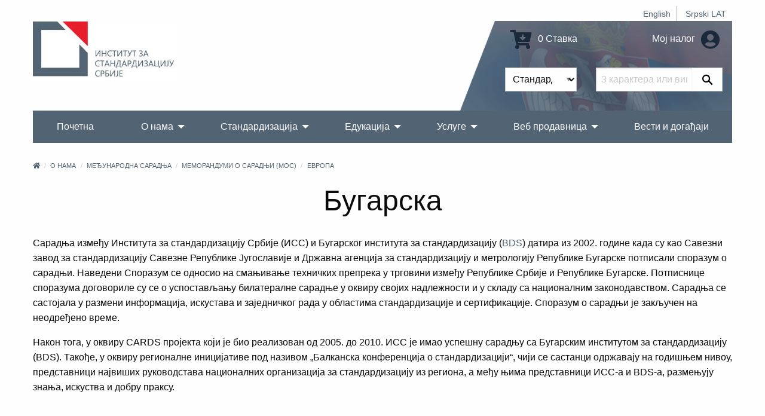

--- FILE ---
content_type: text/html; charset=UTF-8
request_url: https://iss.rs/sr_Cyrl/bulgaria_p1255.html
body_size: 8755
content:
<!DOCTYPE html>
<html lang="sr_Cyrl">
<head>
    <meta charset="UTF-8">
    <meta http-equiv="X-UA-Compatible" content="IE=edge">
    <meta name="viewport" content="width=device-width, initial-scale=1">
    <title>Бугарска</title>
    <meta name="description" content="">
            <meta property="og:image" content="https://iss.rs/images/logo.png"/>    
    <link rel="icon" type="image/x-icon" href="/favicon.ico" />
            <link rel="stylesheet" href="/build/app.41f16c8c.css">
    
        <!-- Global site tag (gtag.js) - Google Analytics -->
    <script async src="https://www.googletagmanager.com/gtag/js?id=G-JDBZ67K82C"></script>
    <script>
        window.dataLayer = window.dataLayer || [];
        function gtag(){dataLayer.push(arguments);}
        gtag('js', new Date());
        gtag('config', 'G-JDBZ67K82C');
    </script>

    <!-- Google Tag Manager -->
    <script>(function(w,d,s,l,i){w[l]=w[l]||[];w[l].push({'gtm.start':
                new Date().getTime(),event:'gtm.js'});var f=d.getElementsByTagName(s)[0],
            j=d.createElement(s),dl=l!='dataLayer'?'&l='+l:'';j.async=true;j.src=
            'https://www.googletagmanager.com/gtm.js?id='+i+dl;f.parentNode.insertBefore(j,f);
        })(window,document,'script','dataLayer','GTM-NDDG7DC9');</script>
    <!-- End Google Tag Manager -->
    <script>
            </script>

</head>
<body>
    <!-- Google Tag Manager (noscript) -->
    <noscript><iframe src="https://www.googletagmanager.com/ns.html?id=GTM-NDDG7DC9"
                      height="0" width="0" style="display:none;visibility:hidden"></iframe></noscript>
    <!-- End Google Tag Manager (noscript) -->
<div class="grid-container">
            <header>
    <div class="grid-x">
        <div class="cell text-right">
            <div class="hide-for-print small-text-center text-right align-right">
                <ul class="languageBar">
                                                                                                                                                                                                <li><a href="/en/bulgaria_p1255.html">English</a></li>
                                                                                                                                                                                                <li><a href="/sr_Latn/bulgaria_p1255.html">Srpski LAT</a></li>
                                    </ul>
            </div>
        </div>
        <div class="cell small-12 medium-3 large-6 text-center medium-text-left">
            <a href="/sr_Cyrl/"><img src="/images/logo_big_sr_Cyrl.jpg" alt="Институт за стандардизацију Србије" class="logo"></a>
        </div>
        <div class="cell small-12 medium-9 large-6">
            <div class="header-right hide-for-print">
                <div class="grid-x grid-padding-y grid-padding-x align-middle">
                    <div class="cell small-6 medium-7 large-7 text-center medium-text-right">
                        <a href="/sr_Cyrl/order/cart/summary" title="Shopping cart"><i class="fa fa-cart-arrow-down fa-2x"></i> 0 Ставка</a>
                    </div>
                    <div class="cell small-6 medium-5 large-5 text-center medium-text-right">
                        <a href="/sr_Cyrl/user/profile/show" title="Мој налог">
                            Мој налог
                            <i class="fa fa-2x fa-user-circle text-color-primary"></i>
                        </a>
                    </div>
                </div>
                <div id="head-search">
                <form name="quick_search_form" method="post" action="/sr_Cyrl/quick-search/form">

    <div class="grid-x">
        <div class="cell small-6 medium-7 text-right padding-1">
                <div class="row">
        <div class="large-12 columns">
                    <label class="required" for="quick_search_form_type">Врста</label>
            
    
    <select id="quick_search_form_type" name="quick_search_form[type]">
        <option value="quick_search.type.project">Стандарди</option><option value="quick_search.type.page">Остало</option></select>
            
            </div>
    </div>
        </div>
        <div class="cell small-6 medium-5 padding-1">
            <div class="grid-x">
                <div class="cell auto">
                    <div class="row">
        <div class="large-12 columns">
            <label for="quick_search_form_keywords" class="required">Кључна реч</label>
            <input type="text" id="quick_search_form_keywords" name="quick_search_form[keywords]" required="required" placeholder="3 карактера или више" />
            
            </div>
    </div>
                </div>
                <div class="cell shrink">
                    <button type="submit" value="Претражи" class="search-submit"><i class="fab fa-sistrix" aria-hidden="true"></i></button>
                </div>
            </div>
        </div>
    </div>
<input type="hidden" id="quick_search_form__token" name="quick_search_form[_token]" value="fd700365dcdebb2e37d3.03NCVQUQKTM9CoE2Wux2LMsBnyzdyh3wfyN4o3FsUg4.vTU4ZF8mTkpYQ7JsapRBYrFE0QGpn0WhKHoAyzcFO0aGOjMMMUoEHgRZ0A" />
</form>

                </div>
            </div>
            <div class="show-for-print">
                Телефон: (011) 7541-421, 3409-301, 3409-335, 6547-293, 3409-310<br>
                E-mail: Продаја стандарда: prodaja@iss.rs Семинари, обуке: iss-edukacija@iss.rs Информације о стандардима: infocentar@iss.rs<br>
                Стевана Бракуса 2, 11030 Београд
            </div>
        </div>
    </div>
    
<!-- Navigation -->

<!-- Navigation -->
<div class="title-bar hide-for-print" data-responsive-toggle="menu" data-hide-for="large">
    <div class="flex-container align-middle">
        <button class="menu-icon" type="button" data-toggle></button>
        <div class="title-bar-title">Главни мени</div>
    </div>
</div>
<div class="top-bar hide-for-print" id="menu">
    <div class="top-bar-left">
        <ul class="dropdown vertical large-horizontal menu align-spaced" data-auto-height='true' data-parent-link="true" data-responsive-menu="drilldown large-dropdown" data-back-button='<li class="js-drilldown-back"><a tabindex="0">Назад</a></li>'>
                                    <li >
            <a href="/sr_Cyrl/">Почетна</a>
                    </li>
                            <li >
            <a href="/sr_Cyrl/o-nama_c2">О нама</a>
                            <ul class="menu vertical">
                                            <li >
            <a href="/sr_Cyrl/about-iss_p1.html">О Институту</a>
                    </li>
                            <li >
            <a href="/sr_Cyrl/iss-promotivni-spotovi_c209">ИСС промотивни спотови</a>
                    </li>
                            <li >
            <a href="/sr_Cyrl/90-godina-standardizacije-u-srbiji_c258">90 година стандардизације у Србији</a>
                    </li>
                            <li >
            <a href="/sr_Cyrl/quality-and-information-security-policy_c229">Политика квалитета и безбедности информација</a>
                    </li>
                            <li >
            <a href="/sr_Cyrl/chlanstvo-u-institutu_c95">Чланство у Институту</a>
                            <ul class="menu vertical">
                                            <li >
            <a href="/sr_Cyrl/nashi-chlanovi_p1010.html">Наши чланови</a>
                    </li>
                            <li >
            <a href="/sr_Cyrl/prava-i-obaveze-chlanova-instituta_p1000.html">Права и обавезе чланова Института</a>
                    </li>
                            <li >
            <a href="/sr_Cyrl/be-our-member_p731.html">Постаните члан Института</a>
                    </li>
            
                </ul>
                    </li>
                            <li >
            <a href="/sr_Cyrl/dokumenti_c111">Документи</a>
                            <ul class="menu vertical">
                                            <li >
            <a href="/sr_Cyrl/zakoni-i-podzakonska-akta_p719.html">Закони и подзаконска акта</a>
                    </li>
                            <li >
            <a href="/sr_Cyrl/program-of-the-development-of-the-institute-for-standardization-of-serbia-2022-2024_p1152.html">Програм развоја Института за стандардизацију Србије 2022-2024.</a>
                    </li>
                            <li >
            <a href="/sr_Cyrl/action-plan-for-the-development-of-gender-responsive-standards-2023-2030_p1379.html">Акциони план за развој родно одговорних стандарда 2023-2030</a>
                    </li>
                            <li >
            <a href="/sr_Cyrl/publication-and-withdrawal-of-serbian-standards_c118">Објављивање и повлачење српских стандарда</a>
                    </li>
                            <li >
            <a href="/sr_Cyrl/interna-pravila-standardizatsije_p720.html">Интерна правила стандардизације</a>
                    </li>
                            <li >
            <a href="/sr_Cyrl/intellectual-property-rights_c153">Ауторска права</a>
                    </li>
                            <li >
            <a href="/sr_Cyrl/information-booklet_p732.html">Информатор о раду</a>
                    </li>
            
                </ul>
                    </li>
                            <li >
            <a href="/sr_Cyrl/nasa-struktura_c4">Наша структура</a>
                    </li>
                            <li >
            <a href="/sr_Cyrl/nasa-strategija_p3.html">Стратегија</a>
                    </li>
                            <li >
            <a href="/sr_Cyrl/nasa-vizija-i-misija_p623.html">Визија и мисија</a>
                    </li>
                            <li >
            <a href="/sr_Cyrl/medunarodna-saradnja-1_c114">Међународна сарадња</a>
                            <ul class="menu vertical">
                                            <li >
            <a href="https://iss.rs/sr_Cyrl/memorandum-of-understanding-mou_c210">Меморандуми о сарадњи (МОС)</a>
                            <ul class="menu vertical">
                                            <li >
            <a href="/sr_Cyrl/asia_c211">Азија</a>
                    </li>
                            <li >
            <a href="/sr_Cyrl/europe_c212">Европа</a>
                    </li>
                            <li >
            <a href="/sr_Cyrl/africa_c214">Африка</a>
                    </li>
                            <li >
            <a href="/sr_Cyrl/severna-amerika_c215">Северна Америка</a>
                    </li>
            
                </ul>
                    </li>
                            <li >
            <a href="/sr_Cyrl/komertsijalni-ugovori_c213">Комерцијални уговори</a>
                    </li>
            
                </ul>
                    </li>
                            <li >
            <a href="/sr_Cyrl/work-program_p833.html">Програм рада Института</a>
                    </li>
                            <li >
            <a href="/sr_Cyrl/annual-plan-for-the-adoption-of-serbian-standards-and-related-documents_p834.html">План рада Института</a>
                    </li>
                            <li >
            <a href="/sr_Cyrl/izveshtaji-o-radu-instituta_p4.html">Извештаји о раду</a>
                    </li>
                            <li >
            <a href="/sr_Cyrl/public-procurement_c104">Јавне набавке</a>
                            <ul class="menu vertical">
                                            <li >
            <a href="/sr_Cyrl/2025_c254">2025</a>
                    </li>
                            <li >
            <a href="/sr_Cyrl/2024_c245">2024</a>
                    </li>
                            <li >
            <a href="/sr_Cyrl/javne-nabavke-2023_p1280.html">2023</a>
                    </li>
                            <li >
            <a href="/sr_Cyrl/2022_c198">2022</a>
                    </li>
                            <li >
            <a href="/sr_Cyrl/2021-1_c187">2021</a>
                    </li>
                            <li >
            <a href="/sr_Cyrl/javne-nabavke-2020_p806.html">2020</a>
                    </li>
                            <li >
            <a href="/sr_Cyrl/javne-nabavke-2019_p602.html">2019</a>
                    </li>
                            <li >
            <a href="/sr_Cyrl/javne-nabavke-2018_p601.html">2018</a>
                    </li>
                            <li >
            <a href="/sr_Cyrl/javne-nabavke-2017_p600.html">2017</a>
                    </li>
                            <li >
            <a href="/sr_Cyrl/public-procurement-2016_p599.html">2016</a>
                    </li>
                            <li >
            <a href="/sr_Cyrl/javne-nabavke-2015_p598.html">2015</a>
                    </li>
            
                </ul>
                    </li>
                            <li >
            <a href="/sr_Cyrl/drugi-o-nama_p612.html">Други о нама</a>
                    </li>
                            <li >
            <a href="/sr_Cyrl/podatsi-o-broju-zaposlenikh-i-radno-angazhovanikh-litsa_c217">Подаци о броју запослених и радно ангажованих лица</a>
                    </li>
            
                </ul>
                    </li>
                                                                <li >
            <a href="/sr_Cyrl/standardi_p93.html">Стандардизација</a>
                            <ul class="menu vertical">
                                            <li >
            <a href="/sr_Cyrl/publication">Напредна претрага стандарда</a>
                    </li>
                            <li >
            <a href="/sr_Cyrl/sponzorisan-pristup-za-onlajn-chitanje-standarda_p1468.html">Приступ хармонизованим стандардима</a>
                    </li>
                            <li >
            <a href="/sr_Cyrl/electronic-invoicing-free-download-of-standards_p1021.html">Електронско фактурисање - слободно преузимање стандарда</a>
                    </li>
                            <li >
            <a href="/sr_Cyrl/vishe-o-standardima_c20">Више о стандардима</a>
                            <ul class="menu vertical">
                                            <li >
            <a href="/sr_Cyrl/shta-je-standard_p13.html">Шта је стандард?</a>
                    </li>
                            <li >
            <a href="/sr_Cyrl/benefits-of-using-standards_p14.html">Користи од примене стандарда</a>
                            <ul class="menu vertical">
                                            <li >
            <a href="/sr_Cyrl/standards-and-private-sector_p843.html">Стандарди и приватан сектор</a>
                    </li>
                            <li >
            <a href="/sr_Cyrl/standards-and-public-sector_p844.html">Стандарди и јавни сектор</a>
                    </li>
                            <li >
            <a href="/sr_Cyrl/standards-and-consumers_p845.html">Стандарди и потрошачи</a>
                    </li>
                            <li >
            <a href="/sr_Cyrl/standardi-i-mala-i-srednja-preduzetsha_p846.html">Стандарди и мала и средња привредна друштва</a>
                    </li>
            
                </ul>
                    </li>
                            <li >
            <a href="/sr_Cyrl/printsipi-standardizatsije_p847.html">Принципи стандардизације</a>
                    </li>
                            <li >
            <a href="/sr_Cyrl/how-is-the-serbian-standard-created_p848.html">Како се израђује српски стандард</a>
                    </li>
                            <li >
            <a href="/sr_Cyrl/who-makes-serbian-standards_p849.html">Ко израђује српске стандарде</a>
                    </li>
            
                </ul>
                    </li>
                            <li >
            <a href="/sr_Cyrl/project/list">Стандарди у развоју</a>
                    </li>
                            <li >
            <a href="/sr_Cyrl/project-translation/list">Преводи пројеката</a>
                    </li>
                            <li >
            <a href="/sr_Cyrl/committee">Комисије за стандарде</a>
                    </li>
                            <li >
            <a href="/sr_Cyrl/we-invite-you-to-become-the-ntc-member_p1172.html">Постаните члан комисије</a>
                    </li>
                            <li >
            <a href="/sr_Cyrl/regulation">Национални прописи и стандарди</a>
                    </li>
                            <li >
            <a href="/sr_Cyrl/directive">Европске директиве и уредбе</a>
                    </li>
                            <li >
            <a href="/sr_Cyrl/publikatsije_c78">Публикације</a>
                            <ul class="menu vertical">
                                            <li >
            <a href="/sr_Cyrl/promotivne-publikatsije_c131">Промотивне публикације</a>
                            <ul class="menu vertical">
                                            <li >
            <a href="/sr_Cyrl/godishnji-izveshtaji-o-radu_p1019.html">Годишњи извештаји</a>
                    </li>
                            <li >
            <a href="/sr_Cyrl/promotivne-publikatsije_p609.html">Остале промотивне публикације</a>
                    </li>
            
                </ul>
                    </li>
                            <li >
            <a href="/sr_Cyrl/struchne-publikatsije_p610.html">Стручне публикације</a>
                    </li>
                            <li >
            <a href="/sr_Cyrl/priruchnitsi-za-primenu-pravilnika_p611.html">Приручници за примену правилника</a>
                    </li>
                            <li >
            <a href="/sr_Cyrl/apg_c161">АПГ</a>
                    </li>
            
                </ul>
                    </li>
                            <li >
            <a href="/sr_Cyrl/research-and-innovation_c162">Истраживање и иновације</a>
                            <ul class="menu vertical">
                                            <li >
            <a href="/sr_Cyrl/institutions-for-higher-education_c163">Високошколске установе</a>
                    </li>
                            <li >
            <a href="/sr_Cyrl/research-community_c164">Истраживачка заједница</a>
                    </li>
            
                </ul>
                    </li>
            
                </ul>
                    </li>
                            <li >
            <a href="/sr_Cyrl/obuke-1_p1328.html">Едукација</a>
                            <ul class="menu vertical">
                                            <li >
            <a href="/sr_Cyrl/training/upcoming-course/">Календар обука</a>
                    </li>
                            <li >
            <a href="/sr_Cyrl/obuke-1_p1328.html">Категорије обука</a>
                            <ul class="menu vertical">
                                            <li >
            <a href="/sr_Cyrl/bzr-obuka-zdravlje-i-bezbednost-na-radu_p1331.html">БЗР - безбедност и здравље на раду</a>
                    </li>
                            <li >
            <a href="/sr_Cyrl/zdravstvo-1_p1330.html">Здравство</a>
                    </li>
                            <li >
            <a href="/sr_Cyrl/menadzhment-rizika_p1332.html">Менаџмент ризика</a>
                    </li>
                            <li >
            <a href="/sr_Cyrl/bezbednost-informatsija_p47.html">Безбедност информација</a>
                    </li>
                            <li >
            <a href="/sr_Cyrl/kontrolna-tela_p1344.html">Контролна тела</a>
                    </li>
                            <li >
            <a href="/sr_Cyrl/laboratorije-za-ispitivanje-i-etaloniranje_p1345.html">Лабораторије</a>
                    </li>
                            <li >
            <a href="/sr_Cyrl/primena-pravilnika-i-standarda-iz-razlichitikh-oblasti_p867.html">Регулатива и стандарди</a>
                    </li>
                            <li >
            <a href="/sr_Cyrl/sertifikatsija-obuke_p1346.html">Сертификација</a>
                    </li>
                            <li >
            <a href="/sr_Cyrl/menadzment-kvalitetom_p51.html">QMS - Систем менаџмента квалитетом</a>
                    </li>
                            <li >
            <a href="/sr_Cyrl/menadzment-zastitom-zivotne-sredine_p50.html">Заштита животне средине</a>
                    </li>
                            <li >
            <a href="/sr_Cyrl/bezbednost-hrane_p49.html">Безбедност хране</a>
                    </li>
            
                </ul>
                    </li>
                            <li >
            <a href="/sr_Cyrl/in-house-training_p729.html">In house обуке/Обуке на Вашој локацији</a>
                    </li>
                            <li >
            <a href="/sr_Cyrl/training/course">Преглед свих обука</a>
                    </li>
                            <li >
            <a href="/sr_Cyrl/why-train-with-iss-1_p728.html">Зашто се обучавати у ИСС-у</a>
                    </li>
            
                </ul>
                    </li>
                            <li >
            <a href="/sr_Cyrl/usluge_c70">Услуге</a>
                            <ul class="menu vertical">
                                            <li >
            <a href="/sr_Cyrl/sertifikacija_p150.html">Сертификација</a>
                            <ul class="menu vertical">
                                            <li >
            <a href="/sr_Cyrl/usluge-sertifikatsije_c31">Услуге сертификације</a>
                    </li>
                            <li >
            <a href="/sr_Cyrl/sertifikacija_p150.html">Преглед сертификације</a>
                    </li>
                            <li >
            <a href="/sr_Cyrl/dokumenta_p718.html">Документа</a>
                    </li>
                            <li >
            <a href="/sr_Cyrl/zashto-se-sertifikovati-kod-iss-a_p20.html">Зашто се сертификовати код ИСС-а</a>
                    </li>
                            <li >
            <a href="/sr_Cyrl/client/start">Пријава за сертификацију</a>
                    </li>
                            <li >
            <a href="/sr_Cyrl/akreditatsija_p30.html">Акредитација</a>
                    </li>
                            <li >
            <a href="/sr_Cyrl/check/certificate/list">Проверите да ли је сертификат валидан</a>
                    </li>
                            <li >
            <a href="/sr_Cyrl/complaints_p31.html">Приговори</a>
                    </li>
                            <li >
            <a href="/sr_Cyrl/zalbe_p32.html">Жалбе</a>
                    </li>
                            <li >
            <a href="/sr_Cyrl/person/new">Постаните проверавач или технички експерт</a>
                    </li>
            
                </ul>
                    </li>
                            <li >
            <a href="/sr_Cyrl/zakhtev-za-dodelu-wmi-wpmi-shifre_c185">Захтев за доделу WMI/WPMI шифре</a>
                    </li>
                            <li >
            <a href="/sr_Cyrl/zakhtev-za-odobravanje-umnozhavanja_p1056.html">Захтев за одобравање умножавања</a>
                    </li>
                            <li >
            <a href="/sr_Cyrl/wmc_c195">Упутство  за доделу WMC шифре</a>
                    </li>
                            <li >
            <a href="/sr_Cyrl/zakhtev-za-dodelu-rid-shifre_c255">Захтев за доделу RID шифре</a>
                    </li>
                            <li >
            <a href="/sr_Cyrl/infotsentar_p805.html">Инфоцентар</a>
                            <ul class="menu vertical">
                                            <li >
            <a href="/sr_Cyrl/notifikatsije_c135">Нотификације</a>
                    </li>
                            <li >
            <a href="/sr_Cyrl/infotsentar_p805.html">О Инфоцентру</a>
                    </li>
                            <li >
            <a href="/sr_Cyrl/informatsioni-tsentri-za-standarde-u-regionalnim-privrednim-komorama_c177">Информациони центри за стандарде у регионалним привредним коморама</a>
                            <ul class="menu vertical">
                                            <li >
            <a href="https://subotica.pks.rs/">Суботица</a>
                    </li>
                            <li >
            <a href="https://novi-sad.pks.rs/">Нови Сад</a>
                    </li>
                            <li >
            <a href="https://valjevo.pks.rs/">Ваљево</a>
                    </li>
                            <li >
            <a href="https://zajecar.pks.rs/">Зајечар</a>
                    </li>
                            <li >
            <a href="https://kragujevac.pks.rs/">Крагујевац</a>
                    </li>
                            <li >
            <a href="https://nis.pks.rs/">Ниш</a>
                    </li>
            
                </ul>
                    </li>
            
                </ul>
                    </li>
                            <li >
            <a href="/sr_Cyrl/pretplata-na-standarde_p57.html">Претплата на стандарде</a>
                    </li>
                            <li >
            <a href="/sr_Cyrl/contact/form">Информације на захтев</a>
                    </li>
                            <li >
            <a href="/sr_Cyrl/technical-assistance_p723.html">Стручна помоћ</a>
                    </li>
                            <li >
            <a href="/sr_Cyrl/tumachenje-standarda_c124">Тумачење стандарда</a>
                    </li>
                            <li >
            <a href="/sr_Cyrl/prevodjenje_p722.html">Превођење стандарда</a>
                    </li>
                            <li >
            <a href="/sr_Cyrl/a-national-mark-of-conformity_p730.html">Национални знак усаглашености</a>
                    </li>
                            <li >
            <a href="/sr_Cyrl/term">Терминолошка база</a>
                    </li>
            
                </ul>
                    </li>
                            <li >
            <a href="/sr_Cyrl/web-prodavnica_c150">Веб продавница</a>
                            <ul class="menu vertical">
                                            <li >
            <a href="/sr_Cyrl/publication">Претрага и куповина стандарда</a>
                    </li>
                            <li >
            <a href="/sr_Cyrl/zbirke-srpskikh-standarda_c203">Збирке српских стандарда</a>
                            <ul class="menu vertical">
                                            <li >
            <a href="/sr_Cyrl/printed-standards-collections_c156">Штампане збирке стандарда</a>
                    </li>
                            <li >
            <a href="/sr_Cyrl/elektronske-zbirke-standarda_c157">Електронске збирке стандарда</a>
                    </li>
            
                </ul>
                    </li>
                            <li >
            <a href="/sr_Cyrl/onlajn-chitanje_c204">Онлајн читање</a>
                            <ul class="menu vertical">
                                            <li >
            <a href="/sr_Cyrl/paket-standarda-u-periodu-od-5-dana_p1187.html">5 дана</a>
                    </li>
                            <li >
            <a href="/sr_Cyrl/paket-standarda-u-periodu-od-30-dana_p1188.html">30 дана</a>
                    </li>
                            <li >
            <a href="/sr_Cyrl/godishnji-pristup-bazi-srpskikh-standarda_p1189.html">365 дана</a>
                    </li>
            
                </ul>
                    </li>
                            <li >
            <a href="/sr_Cyrl/other-publications_c175">Остале публикације</a>
                    </li>
                            <li >
            <a href="/sr_Cyrl/prigovori-i-zhalbe_c201">Приговори и жалбе</a>
                    </li>
                            <li >
            <a href="/sr_Cyrl/zakhtev-za-prodaju-srpskikh-standarda_p1154.html">Захтев за продају српских стандарда</a>
                    </li>
                            <li >
            <a href="/sr_Cyrl/odluka-o-visini-naknada-za-standarde-i-druge-usluge-instituta_p869.html">Одлука о ценама</a>
                    </li>
            
                </ul>
                    </li>
                            <li >
            <a href="/sr_Cyrl/vesti-i-dogadjaji_c80">Вести и догађаји</a>
                    </li>
                                                                                                                                                                                                                                                
        </ul>
    </div>

    <div class="top-bar-right">

    </div>

</div>
</header>


        <div class="body-content">
                                    
            
                                    <nav aria-label="You are here:">
                <ul class="breadcrumbs">
                    <li><a href="/sr_Cyrl/" title="Почетна"><i class="fa fa-home"></i></a></li>
            
                                        <li><a href="/sr_Cyrl/o-nama_c2">О нама</a></li>
                                
                                        <li><a href="/sr_Cyrl/medunarodna-saradnja-1_c114">Међународна сарадња</a></li>
                                
                                        <li><a href="https://iss.rs/sr_Cyrl/memorandum-of-understanding-mou_c210">Меморандуми о сарадњи (МОС)</a></li>
                                
                                                            <li><a href="/sr_Cyrl/europe_c212">Европа</a></li>
                                </ul>
                </nav>
                                                                </div>
</div>


<div class="grid-container">
    <div class="body-content default">
            <h1 class="text-center separator-center">Бугарска</h1>

    
                
                        <p>Сарадња између Института за стандардизацију Србије (ИСС) и Бугарског института за стандардизацију (<a href="https://bds-bg.org/en/">BDS</a>) датира из 2002. године када су као Савезни завод за стандардизацију Савезне Републике Југославије и Државна агенција за стандардизацију и метрологију Републике Бугарске потписали споразум о сарадњи. Наведени Споразум се односио на смањивање техничких препрека у трговини између Републике Србије и Републике Бугарске. Потписнице споразума договориле су се о успостављању билатералне сарадње у оквиру својих надлежности и у складу са националним законодавством. Сарадња се састојала у размени информација, искустава и заједничког рада у областима стандардизације и сертификације. Споразум о сарадњи је закључен на неодређено време.</p>

<p>Након тога, у оквиру CARDS пројекта који је био реализован од 2005. до 2010. ИСС је имао успешну сарадњу са Бугарским институтом за стандардизацију (BDS). Такође, у оквиру регионалне иницијативе под називом „Балканска конференција о стандардизацији“, чији се састанци одржавају на годишњем нивоу, представници највиших руководстава националних организација за стандардизацију из региона, а међу њима представници ИСС-а и BDS-a, размењују знања, искуства и добру праксу.</p>

            
                                        
                  
                
                
    
    </div>
</div>
<div class="grid-container">
    <br>
            <!-- Footer -->
<footer class="hide-for-print">
    <div class="grid-x grid-margin-x grid-margin-y small-up-1 medium-up-3">
        <div class="cell">
            <h3>Члан:</h3>
            <div>
                                    <a href="https://www.iso.org" title="" target="_blank"><img src="https://iss.rs/media/cache/footer_icon_thumbnail/202105/iso-logo-red-609e3f48266aa.png" alt=""></a>
                                    <a href="https://www.iec.ch" title="IEC" target="_blank"><img src="https://iss.rs/media/cache/footer_icon_thumbnail/201903/icon_iec.png" alt="IEC"></a>
                                    <a href="https://www.cen.eu" title="CEN" target="_blank"><img src="https://iss.rs/media/cache/footer_icon_thumbnail/201903/icon_cen.png" alt="CEN"></a>
                                    <a href="https://www.cenelec.eu" title="CENELEC" target="_blank"><img src="https://iss.rs/media/cache/footer_icon_thumbnail/201903/icon_clc.png" alt="CENELEC"></a>
                                    <a href="https://www.etsi.org" title="ETSI" target="_blank"><img src="https://iss.rs/media/cache/footer_icon_thumbnail/201909/etsilogo-5d84bd511c97f.png" alt="ETSI"></a>
                                    <a href="https://www.iecee.org" title="IECEE" target="_blank"><img src="https://iss.rs/media/cache/footer_icon_thumbnail/201909/iecee-logo-5d84c38c9ae8c.png" alt="IECEE"></a>
                            </div>
        </div>
        <div class="cell">
            <h3>Корисни линкови</h3>
            <ul>
                                    <li><a href="/sr_Cyrl/iss-novosti_p1319.html">ИСС НОВОСТИ</a></li>
                                    <li><a href="/sr_Cyrl/sitemap-category/">Мапа сајта</a></li>
                                    <li><a href="/sr_Cyrl/obrada-podataka-o-licnosti_p796.html">Обрада података о личности</a></li>
                                    <li><a href="/sr_Cyrl/uslovi-koriscenja-sajta-instituta_p797.html">Услови коришћења сајта Института</a></li>
                                    <li><a href="/sr_Cyrl/zastita-intelektualne-svojine_p795.html">Заштита интелектуелне својине</a></li>
                                    <li><a href="/sr_Cyrl/cesto-postavljana-pitanja_c86">FAQ - Често постављана питања</a></li>
                            </ul>

                                                <a href="https://www.facebook.com/pages/Institut-za-standardizaciju-Srbije/124611577733033" target="_blank" class="social-color-facebook"><i class="fab fa-facebook  fa-3x"></i></a> &nbsp;
                                                                <a href="https://www.linkedin.com/company/institut-za-standardizaciju-srbije/" target="_blank" class="social-color-linkedin"><i class="fab fa-linkedin  fa-3x"></i></a> &nbsp;
                                                                <a href="https://www.instagram.com/institutzastandardizaciju.rs" target="_blank" class="social-color-instagram"><i class="fab fa-instagram  fa-3x"></i></a> &nbsp;
                                                                <a href="https://twitter.com/SRPSISS" target="_blank"><img src="/images/x_icon_64.jpg" alt="twitter" style="width: 38px; vertical-align: top;" ></a> &nbsp;
                                                                <a href="https://www.youtube.com/channel/UC9xn5EdrhwBCt1AiIF_IsNA" target="_blank" class="social-color-youtube"><i class="fab fa-youtube  fa-3x"></i></a> &nbsp;
                                                                <a href="/sr_Cyrl/newsletter_c100" target="_blank" class="social-color-билтен"><i class="fab fa-билтен  fa-3x"></i></a> &nbsp;
                                            <a href="#" class="social-color-mail-bulk"><i class="far fa-mail-bulk fa-3x"></i></a> &nbsp;
        </div>
        <div class="cell">
            <h3>Контактирајте нас</h3>
            <p>
                <i class="fa fa-phone-volume"></i> Телефон: <a href="tel:0117541-421,3409-301,3409-335,6547-293,3409-310">(011) 7541-421, 3409-301, 3409-335, 6547-293, 3409-310</a>
                <br>
                <i class="fa fa-fax"></i> Факс: <a href="tel:0117541-257,7541-258,7541-938">(011) 7541-257, 7541-258, 7541-938</a>
                <br>
                <i class="fa fa-envelope"></i> E-mail: <a href="mailto:Продаја стандарда: prodaja@iss.rs Семинари, обуке: iss-edukacija@iss.rs Информације о стандардима: infocentar@iss.rs">Продаја стандарда: prodaja@iss.rs Семинари, обуке: iss-edukacija@iss.rs Информације о стандардима: infocentar@iss.rs</a>
                <br>
                <em>Стевана Бракуса 2, 11030 Београд</em>
            </p>
        </div>
    </div>

    <div class="grid-x grid-margin-x grid-margin-y small-up-1 medium-up-2">
        <div class="cell">
            <p class="text-center copyright">Copyright © iss.rs. Сва права задржана.
                <br><span>Created by: <a href="https://www.oto.bg/" target="_blank">oto.bg</a></span>
            </p>
        </div>
        <div class="cell text-center medium-text-right">
            <i class="fa fa-user-circle text-color-primary"></i>
                            <a href="/sr_Cyrl/login">Пријавите се</a>
                    </div>
    </div>
</footer>

    </div>
    <script src="/build/runtime.188fa053.js" defer></script><script src="/build/755.1af907cb.js" defer></script><script src="/build/903.4cf713be.js" defer></script><script src="/build/502.d7a036c9.js" defer></script><script src="/build/app.91267109.js" defer></script>
</body>
</html>
